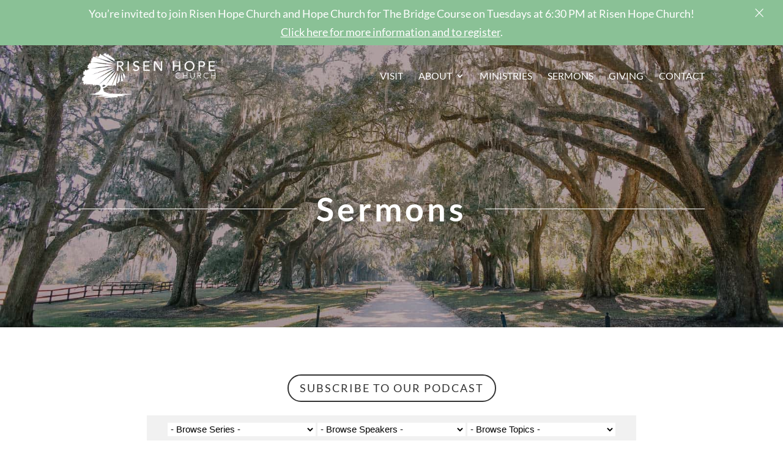

--- FILE ---
content_type: text/css
request_url: https://risenhope.church/wp-content/uploads/wtfdivi/wp_head.css?ver=1451690123
body_size: -325
content:
.et_pb_newsletter{padding:20px 10px !important;border-radius:10px}.et_pb_newsletter .et_pb_newsletter_description{padding:0 0 20px 0;width:100%}.et_pb_newsletter .et_pb_newsletter_form{width:100%}.et_pb_newsletter .et_pb_newsletter_form p{display:inline-block;margin-right:40px}.et_pb_newsletter .et_pb_newsletter_form p input{padding:8px 4% !important;width:300px}.et_pb_newsletter .et_pb_newsletter_button{padding:2px 6px}.et_pb_newsletter a.et_pb_newsletter_button:hover{padding:2px 6px!important}.et_pb_newsletter a.et_pb_newsletter_button:after{display:none}.et_pb_newsletter #et_pb_signup_lastname{display:none !important}@media only screen and (max-width:1100px){.et_pb_newsletter .et_pb_newsletter_form p input{padding:8px 4% !important;width:275px}}@media only screen and (max-width:980px){.et_pb_newsletter .et_pb_newsletter_form p input{padding:8px 4% !important;width:220px}.et_pb_newsletter .et_pb_newsletter_description{width:100% !important}}@media only screen and (max-width:767px){.et_pb_newsletter .et_pb_newsletter_form p input{padding:8px 4% !important;width:240px}}@media only screen and (max-width:479px){.et_pb_newsletter .et_pb_newsletter_form p input{padding:8px 4% !important;width:180px}}.et_pb_column_1_3 .et_pb_newletter_form input{width:100% !important}.et_pb_text ul,.et_pb_text ol,.et_divi_builder #et_builder_outer_content .et_pb_module.et_pb_text ul,.et_divi_builder #et_builder_outer_content .et_pb_module.et_pb_text ol{margin:30px}.et_divi_builder #et_builder_outer_content .et_pb_module.et_pb_text li,.et_pb_text li{margin-top:16px}.container:before{background-color:transparent !important}.et_pb_widget_area_right{border-left:0 !important}.et_pb_widget_area_left{border-right:0 !important}

--- FILE ---
content_type: text/css
request_url: https://risenhope.church/wp-content/themes/ChurchWeb/style.css?ver=4.27.5
body_size: -488
content:

/* 
 Theme Name:     ChurchWeb
 Author:         ChurchWeb
 Author URI:     https://churchweb.co
 Template:       Divi
 Version:        1.0 
*/ 


/* ----------- PUT YOUR CUSTOM CSS BELOW THIS LINE -- DO NOT EDIT ABOVE THIS LINE --------------------------- */ 


